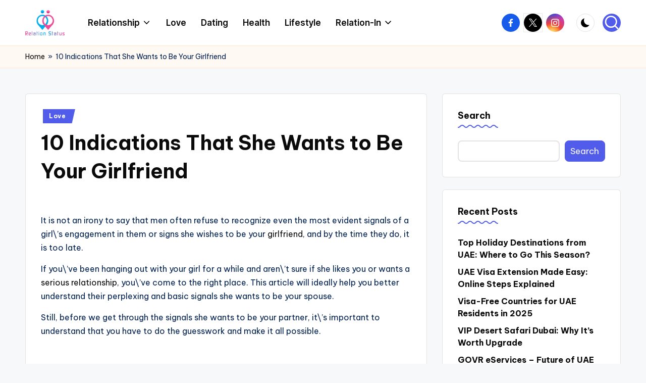

--- FILE ---
content_type: text/html; charset=UTF-8
request_url: https://relationstatus.com/to-be-your-girlfriend/
body_size: 25054
content:

<!DOCTYPE html>
<html lang="en-US" prefix="og: https://ogp.me/ns#" itemscope itemtype="http://schema.org/WebPage" >
<head>
	<meta charset="UTF-8">
	<link rel="profile" href="http://gmpg.org/xfn/11">
		<style>img:is([sizes="auto" i], [sizes^="auto," i]) { contain-intrinsic-size: 3000px 1500px }</style>
	<meta name="viewport" content="width=device-width, initial-scale=1">
<!-- Search Engine Optimization by Rank Math - https://rankmath.com/ -->
<title>10 Signs That She Want Relation With You | Relation Status</title>
<meta name="description" content="Here we had made some Tips for that she wants to be your Girlfriend. With these tips, You can know about yourself and know about her Feeling. With these Tips, you can Justify her Feeling and Approach Her. for more information Read the full Blog From Relation Status."/>
<meta name="robots" content="follow, index, max-snippet:-1, max-video-preview:-1, max-image-preview:large"/>
<link rel="canonical" href="https://relationstatus.com/to-be-your-girlfriend/" />
<meta property="og:locale" content="en_US" />
<meta property="og:type" content="article" />
<meta property="og:title" content="10 Signs That She Want Relation With You | Relation Status" />
<meta property="og:description" content="Here we had made some Tips for that she wants to be your Girlfriend. With these tips, You can know about yourself and know about her Feeling. With these Tips, you can Justify her Feeling and Approach Her. for more information Read the full Blog From Relation Status." />
<meta property="og:url" content="https://relationstatus.com/to-be-your-girlfriend/" />
<meta property="og:site_name" content="Relation Status" />
<meta property="article:publisher" content="https://www.facebook.com/RelationStatus1" />
<meta property="article:section" content="Love" />
<meta property="article:published_time" content="2021-05-29T10:41:10+00:00" />
<meta name="twitter:card" content="summary_large_image" />
<meta name="twitter:title" content="10 Signs That She Want Relation With You | Relation Status" />
<meta name="twitter:description" content="Here we had made some Tips for that she wants to be your Girlfriend. With these tips, You can know about yourself and know about her Feeling. With these Tips, you can Justify her Feeling and Approach Her. for more information Read the full Blog From Relation Status." />
<meta name="twitter:site" content="@relationstatus" />
<meta name="twitter:creator" content="@relationstatus" />
<meta name="twitter:label1" content="Written by" />
<meta name="twitter:data1" content="Relation Status" />
<meta name="twitter:label2" content="Time to read" />
<meta name="twitter:data2" content="5 minutes" />
<script type="application/ld+json" class="rank-math-schema">{"@context":"https://schema.org","@graph":[{"@type":["Person","Organization"],"@id":"https://relationstatus.com/#person","name":"Relation Status","sameAs":["https://www.facebook.com/RelationStatus1","https://twitter.com/relationstatus","https://www.instagram.com/relationstatus.official","https://www.pinterest.com/relationstatus_official/"],"logo":{"@type":"ImageObject","@id":"https://relationstatus.com/#logo","url":"http://relationstatus.com/wp-content/uploads/2023/02/relation-status-logo-2532x1618-1.png","contentUrl":"http://relationstatus.com/wp-content/uploads/2023/02/relation-status-logo-2532x1618-1.png","caption":"Relation Status","inLanguage":"en-US","width":"2532","height":"1618"},"image":{"@type":"ImageObject","@id":"https://relationstatus.com/#logo","url":"http://relationstatus.com/wp-content/uploads/2023/02/relation-status-logo-2532x1618-1.png","contentUrl":"http://relationstatus.com/wp-content/uploads/2023/02/relation-status-logo-2532x1618-1.png","caption":"Relation Status","inLanguage":"en-US","width":"2532","height":"1618"}},{"@type":"WebSite","@id":"https://relationstatus.com/#website","url":"https://relationstatus.com","name":"Relation Status","alternateName":"Relation Status","publisher":{"@id":"https://relationstatus.com/#person"},"inLanguage":"en-US"},{"@type":"BreadcrumbList","@id":"https://relationstatus.com/to-be-your-girlfriend/#breadcrumb","itemListElement":[{"@type":"ListItem","position":"1","item":{"@id":"http://relationstatus.com","name":"Home"}},{"@type":"ListItem","position":"2","item":{"@id":"https://relationstatus.com/to-be-your-girlfriend/","name":"10 Indications That She Wants to Be Your Girlfriend"}}]},{"@type":"WebPage","@id":"https://relationstatus.com/to-be-your-girlfriend/#webpage","url":"https://relationstatus.com/to-be-your-girlfriend/","name":"10 Signs That She Want Relation With You | Relation Status","datePublished":"2021-05-29T10:41:10+00:00","dateModified":"2021-05-29T10:41:10+00:00","isPartOf":{"@id":"https://relationstatus.com/#website"},"inLanguage":"en-US","breadcrumb":{"@id":"https://relationstatus.com/to-be-your-girlfriend/#breadcrumb"}},{"@type":"Person","@id":"https://relationstatus.com/to-be-your-girlfriend/#author","name":"Relation Status","image":{"@type":"ImageObject","@id":"https://secure.gravatar.com/avatar/46f96571f6d31e91d7f43ceb705ea6d3d74e73ed342041ce0309d6e07bfa2f0c?s=96&amp;d=mm&amp;r=g","url":"https://secure.gravatar.com/avatar/46f96571f6d31e91d7f43ceb705ea6d3d74e73ed342041ce0309d6e07bfa2f0c?s=96&amp;d=mm&amp;r=g","caption":"Relation Status","inLanguage":"en-US"},"sameAs":["http://relationstatus.com"]},{"@type":"BlogPosting","headline":"10 Signs That She Want Relation With You | Relation Status","keywords":"She Wants to Be Your Girlfriend","datePublished":"2021-05-29T10:41:10+00:00","dateModified":"2021-05-29T10:41:10+00:00","author":{"@id":"https://relationstatus.com/to-be-your-girlfriend/#author","name":"Relation Status"},"publisher":{"@id":"https://relationstatus.com/#person"},"description":"Here we had made some Tips for that she wants to be your Girlfriend. With these tips, You can know about yourself and know about her Feeling. With these Tips, you can Justify her Feeling and Approach Her. for more information Read the full Blog From Relation Status.","name":"10 Signs That She Want Relation With You | Relation Status","@id":"https://relationstatus.com/to-be-your-girlfriend/#richSnippet","isPartOf":{"@id":"https://relationstatus.com/to-be-your-girlfriend/#webpage"},"inLanguage":"en-US","mainEntityOfPage":{"@id":"https://relationstatus.com/to-be-your-girlfriend/#webpage"}}]}</script>
<!-- /Rank Math WordPress SEO plugin -->

<link rel='dns-prefetch' href='//www.googletagmanager.com' />
<link rel='dns-prefetch' href='//fonts.googleapis.com' />
<link rel='dns-prefetch' href='//fundingchoicesmessages.google.com' />
<link rel="alternate" type="application/rss+xml" title="Relation Status &raquo; Feed" href="https://relationstatus.com/feed/" />
<link rel="alternate" type="application/rss+xml" title="Relation Status &raquo; Comments Feed" href="https://relationstatus.com/comments/feed/" />
<link rel="alternate" type="application/rss+xml" title="Relation Status &raquo; 10 Indications That She Wants to Be Your Girlfriend Comments Feed" href="https://relationstatus.com/to-be-your-girlfriend/feed/" />
<script>
window._wpemojiSettings = {"baseUrl":"https:\/\/s.w.org\/images\/core\/emoji\/15.1.0\/72x72\/","ext":".png","svgUrl":"https:\/\/s.w.org\/images\/core\/emoji\/15.1.0\/svg\/","svgExt":".svg","source":{"concatemoji":"https:\/\/relationstatus.com\/wp-includes\/js\/wp-emoji-release.min.js?ver=6.8.1"}};
/*! This file is auto-generated */
!function(i,n){var o,s,e;function c(e){try{var t={supportTests:e,timestamp:(new Date).valueOf()};sessionStorage.setItem(o,JSON.stringify(t))}catch(e){}}function p(e,t,n){e.clearRect(0,0,e.canvas.width,e.canvas.height),e.fillText(t,0,0);var t=new Uint32Array(e.getImageData(0,0,e.canvas.width,e.canvas.height).data),r=(e.clearRect(0,0,e.canvas.width,e.canvas.height),e.fillText(n,0,0),new Uint32Array(e.getImageData(0,0,e.canvas.width,e.canvas.height).data));return t.every(function(e,t){return e===r[t]})}function u(e,t,n){switch(t){case"flag":return n(e,"\ud83c\udff3\ufe0f\u200d\u26a7\ufe0f","\ud83c\udff3\ufe0f\u200b\u26a7\ufe0f")?!1:!n(e,"\ud83c\uddfa\ud83c\uddf3","\ud83c\uddfa\u200b\ud83c\uddf3")&&!n(e,"\ud83c\udff4\udb40\udc67\udb40\udc62\udb40\udc65\udb40\udc6e\udb40\udc67\udb40\udc7f","\ud83c\udff4\u200b\udb40\udc67\u200b\udb40\udc62\u200b\udb40\udc65\u200b\udb40\udc6e\u200b\udb40\udc67\u200b\udb40\udc7f");case"emoji":return!n(e,"\ud83d\udc26\u200d\ud83d\udd25","\ud83d\udc26\u200b\ud83d\udd25")}return!1}function f(e,t,n){var r="undefined"!=typeof WorkerGlobalScope&&self instanceof WorkerGlobalScope?new OffscreenCanvas(300,150):i.createElement("canvas"),a=r.getContext("2d",{willReadFrequently:!0}),o=(a.textBaseline="top",a.font="600 32px Arial",{});return e.forEach(function(e){o[e]=t(a,e,n)}),o}function t(e){var t=i.createElement("script");t.src=e,t.defer=!0,i.head.appendChild(t)}"undefined"!=typeof Promise&&(o="wpEmojiSettingsSupports",s=["flag","emoji"],n.supports={everything:!0,everythingExceptFlag:!0},e=new Promise(function(e){i.addEventListener("DOMContentLoaded",e,{once:!0})}),new Promise(function(t){var n=function(){try{var e=JSON.parse(sessionStorage.getItem(o));if("object"==typeof e&&"number"==typeof e.timestamp&&(new Date).valueOf()<e.timestamp+604800&&"object"==typeof e.supportTests)return e.supportTests}catch(e){}return null}();if(!n){if("undefined"!=typeof Worker&&"undefined"!=typeof OffscreenCanvas&&"undefined"!=typeof URL&&URL.createObjectURL&&"undefined"!=typeof Blob)try{var e="postMessage("+f.toString()+"("+[JSON.stringify(s),u.toString(),p.toString()].join(",")+"));",r=new Blob([e],{type:"text/javascript"}),a=new Worker(URL.createObjectURL(r),{name:"wpTestEmojiSupports"});return void(a.onmessage=function(e){c(n=e.data),a.terminate(),t(n)})}catch(e){}c(n=f(s,u,p))}t(n)}).then(function(e){for(var t in e)n.supports[t]=e[t],n.supports.everything=n.supports.everything&&n.supports[t],"flag"!==t&&(n.supports.everythingExceptFlag=n.supports.everythingExceptFlag&&n.supports[t]);n.supports.everythingExceptFlag=n.supports.everythingExceptFlag&&!n.supports.flag,n.DOMReady=!1,n.readyCallback=function(){n.DOMReady=!0}}).then(function(){return e}).then(function(){var e;n.supports.everything||(n.readyCallback(),(e=n.source||{}).concatemoji?t(e.concatemoji):e.wpemoji&&e.twemoji&&(t(e.twemoji),t(e.wpemoji)))}))}((window,document),window._wpemojiSettings);
</script>

<style id='wp-emoji-styles-inline-css'>

	img.wp-smiley, img.emoji {
		display: inline !important;
		border: none !important;
		box-shadow: none !important;
		height: 1em !important;
		width: 1em !important;
		margin: 0 0.07em !important;
		vertical-align: -0.1em !important;
		background: none !important;
		padding: 0 !important;
	}
</style>
<link rel='stylesheet' id='wp-block-library-css' href='https://relationstatus.com/wp-includes/css/dist/block-library/style.min.css?ver=6.8.1' media='all' />
<style id='wp-block-library-theme-inline-css'>
.wp-block-audio :where(figcaption){color:#555;font-size:13px;text-align:center}.is-dark-theme .wp-block-audio :where(figcaption){color:#ffffffa6}.wp-block-audio{margin:0 0 1em}.wp-block-code{border:1px solid #ccc;border-radius:4px;font-family:Menlo,Consolas,monaco,monospace;padding:.8em 1em}.wp-block-embed :where(figcaption){color:#555;font-size:13px;text-align:center}.is-dark-theme .wp-block-embed :where(figcaption){color:#ffffffa6}.wp-block-embed{margin:0 0 1em}.blocks-gallery-caption{color:#555;font-size:13px;text-align:center}.is-dark-theme .blocks-gallery-caption{color:#ffffffa6}:root :where(.wp-block-image figcaption){color:#555;font-size:13px;text-align:center}.is-dark-theme :root :where(.wp-block-image figcaption){color:#ffffffa6}.wp-block-image{margin:0 0 1em}.wp-block-pullquote{border-bottom:4px solid;border-top:4px solid;color:currentColor;margin-bottom:1.75em}.wp-block-pullquote cite,.wp-block-pullquote footer,.wp-block-pullquote__citation{color:currentColor;font-size:.8125em;font-style:normal;text-transform:uppercase}.wp-block-quote{border-left:.25em solid;margin:0 0 1.75em;padding-left:1em}.wp-block-quote cite,.wp-block-quote footer{color:currentColor;font-size:.8125em;font-style:normal;position:relative}.wp-block-quote:where(.has-text-align-right){border-left:none;border-right:.25em solid;padding-left:0;padding-right:1em}.wp-block-quote:where(.has-text-align-center){border:none;padding-left:0}.wp-block-quote.is-large,.wp-block-quote.is-style-large,.wp-block-quote:where(.is-style-plain){border:none}.wp-block-search .wp-block-search__label{font-weight:700}.wp-block-search__button{border:1px solid #ccc;padding:.375em .625em}:where(.wp-block-group.has-background){padding:1.25em 2.375em}.wp-block-separator.has-css-opacity{opacity:.4}.wp-block-separator{border:none;border-bottom:2px solid;margin-left:auto;margin-right:auto}.wp-block-separator.has-alpha-channel-opacity{opacity:1}.wp-block-separator:not(.is-style-wide):not(.is-style-dots){width:100px}.wp-block-separator.has-background:not(.is-style-dots){border-bottom:none;height:1px}.wp-block-separator.has-background:not(.is-style-wide):not(.is-style-dots){height:2px}.wp-block-table{margin:0 0 1em}.wp-block-table td,.wp-block-table th{word-break:normal}.wp-block-table :where(figcaption){color:#555;font-size:13px;text-align:center}.is-dark-theme .wp-block-table :where(figcaption){color:#ffffffa6}.wp-block-video :where(figcaption){color:#555;font-size:13px;text-align:center}.is-dark-theme .wp-block-video :where(figcaption){color:#ffffffa6}.wp-block-video{margin:0 0 1em}:root :where(.wp-block-template-part.has-background){margin-bottom:0;margin-top:0;padding:1.25em 2.375em}
</style>
<style id='classic-theme-styles-inline-css'>
/*! This file is auto-generated */
.wp-block-button__link{color:#fff;background-color:#32373c;border-radius:9999px;box-shadow:none;text-decoration:none;padding:calc(.667em + 2px) calc(1.333em + 2px);font-size:1.125em}.wp-block-file__button{background:#32373c;color:#fff;text-decoration:none}
</style>
<style id='global-styles-inline-css'>
:root{--wp--preset--aspect-ratio--square: 1;--wp--preset--aspect-ratio--4-3: 4/3;--wp--preset--aspect-ratio--3-4: 3/4;--wp--preset--aspect-ratio--3-2: 3/2;--wp--preset--aspect-ratio--2-3: 2/3;--wp--preset--aspect-ratio--16-9: 16/9;--wp--preset--aspect-ratio--9-16: 9/16;--wp--preset--color--black: #000000;--wp--preset--color--cyan-bluish-gray: #abb8c3;--wp--preset--color--white: #ffffff;--wp--preset--color--pale-pink: #f78da7;--wp--preset--color--vivid-red: #cf2e2e;--wp--preset--color--luminous-vivid-orange: #ff6900;--wp--preset--color--luminous-vivid-amber: #fcb900;--wp--preset--color--light-green-cyan: #7bdcb5;--wp--preset--color--vivid-green-cyan: #00d084;--wp--preset--color--pale-cyan-blue: #8ed1fc;--wp--preset--color--vivid-cyan-blue: #0693e3;--wp--preset--color--vivid-purple: #9b51e0;--wp--preset--gradient--vivid-cyan-blue-to-vivid-purple: linear-gradient(135deg,rgba(6,147,227,1) 0%,rgb(155,81,224) 100%);--wp--preset--gradient--light-green-cyan-to-vivid-green-cyan: linear-gradient(135deg,rgb(122,220,180) 0%,rgb(0,208,130) 100%);--wp--preset--gradient--luminous-vivid-amber-to-luminous-vivid-orange: linear-gradient(135deg,rgba(252,185,0,1) 0%,rgba(255,105,0,1) 100%);--wp--preset--gradient--luminous-vivid-orange-to-vivid-red: linear-gradient(135deg,rgba(255,105,0,1) 0%,rgb(207,46,46) 100%);--wp--preset--gradient--very-light-gray-to-cyan-bluish-gray: linear-gradient(135deg,rgb(238,238,238) 0%,rgb(169,184,195) 100%);--wp--preset--gradient--cool-to-warm-spectrum: linear-gradient(135deg,rgb(74,234,220) 0%,rgb(151,120,209) 20%,rgb(207,42,186) 40%,rgb(238,44,130) 60%,rgb(251,105,98) 80%,rgb(254,248,76) 100%);--wp--preset--gradient--blush-light-purple: linear-gradient(135deg,rgb(255,206,236) 0%,rgb(152,150,240) 100%);--wp--preset--gradient--blush-bordeaux: linear-gradient(135deg,rgb(254,205,165) 0%,rgb(254,45,45) 50%,rgb(107,0,62) 100%);--wp--preset--gradient--luminous-dusk: linear-gradient(135deg,rgb(255,203,112) 0%,rgb(199,81,192) 50%,rgb(65,88,208) 100%);--wp--preset--gradient--pale-ocean: linear-gradient(135deg,rgb(255,245,203) 0%,rgb(182,227,212) 50%,rgb(51,167,181) 100%);--wp--preset--gradient--electric-grass: linear-gradient(135deg,rgb(202,248,128) 0%,rgb(113,206,126) 100%);--wp--preset--gradient--midnight: linear-gradient(135deg,rgb(2,3,129) 0%,rgb(40,116,252) 100%);--wp--preset--font-size--small: 13px;--wp--preset--font-size--medium: 20px;--wp--preset--font-size--large: 36px;--wp--preset--font-size--x-large: 42px;--wp--preset--spacing--20: 0.44rem;--wp--preset--spacing--30: 0.67rem;--wp--preset--spacing--40: 1rem;--wp--preset--spacing--50: 1.5rem;--wp--preset--spacing--60: 2.25rem;--wp--preset--spacing--70: 3.38rem;--wp--preset--spacing--80: 5.06rem;--wp--preset--shadow--natural: 6px 6px 9px rgba(0, 0, 0, 0.2);--wp--preset--shadow--deep: 12px 12px 50px rgba(0, 0, 0, 0.4);--wp--preset--shadow--sharp: 6px 6px 0px rgba(0, 0, 0, 0.2);--wp--preset--shadow--outlined: 6px 6px 0px -3px rgba(255, 255, 255, 1), 6px 6px rgba(0, 0, 0, 1);--wp--preset--shadow--crisp: 6px 6px 0px rgba(0, 0, 0, 1);}:where(.is-layout-flex){gap: 0.5em;}:where(.is-layout-grid){gap: 0.5em;}body .is-layout-flex{display: flex;}.is-layout-flex{flex-wrap: wrap;align-items: center;}.is-layout-flex > :is(*, div){margin: 0;}body .is-layout-grid{display: grid;}.is-layout-grid > :is(*, div){margin: 0;}:where(.wp-block-columns.is-layout-flex){gap: 2em;}:where(.wp-block-columns.is-layout-grid){gap: 2em;}:where(.wp-block-post-template.is-layout-flex){gap: 1.25em;}:where(.wp-block-post-template.is-layout-grid){gap: 1.25em;}.has-black-color{color: var(--wp--preset--color--black) !important;}.has-cyan-bluish-gray-color{color: var(--wp--preset--color--cyan-bluish-gray) !important;}.has-white-color{color: var(--wp--preset--color--white) !important;}.has-pale-pink-color{color: var(--wp--preset--color--pale-pink) !important;}.has-vivid-red-color{color: var(--wp--preset--color--vivid-red) !important;}.has-luminous-vivid-orange-color{color: var(--wp--preset--color--luminous-vivid-orange) !important;}.has-luminous-vivid-amber-color{color: var(--wp--preset--color--luminous-vivid-amber) !important;}.has-light-green-cyan-color{color: var(--wp--preset--color--light-green-cyan) !important;}.has-vivid-green-cyan-color{color: var(--wp--preset--color--vivid-green-cyan) !important;}.has-pale-cyan-blue-color{color: var(--wp--preset--color--pale-cyan-blue) !important;}.has-vivid-cyan-blue-color{color: var(--wp--preset--color--vivid-cyan-blue) !important;}.has-vivid-purple-color{color: var(--wp--preset--color--vivid-purple) !important;}.has-black-background-color{background-color: var(--wp--preset--color--black) !important;}.has-cyan-bluish-gray-background-color{background-color: var(--wp--preset--color--cyan-bluish-gray) !important;}.has-white-background-color{background-color: var(--wp--preset--color--white) !important;}.has-pale-pink-background-color{background-color: var(--wp--preset--color--pale-pink) !important;}.has-vivid-red-background-color{background-color: var(--wp--preset--color--vivid-red) !important;}.has-luminous-vivid-orange-background-color{background-color: var(--wp--preset--color--luminous-vivid-orange) !important;}.has-luminous-vivid-amber-background-color{background-color: var(--wp--preset--color--luminous-vivid-amber) !important;}.has-light-green-cyan-background-color{background-color: var(--wp--preset--color--light-green-cyan) !important;}.has-vivid-green-cyan-background-color{background-color: var(--wp--preset--color--vivid-green-cyan) !important;}.has-pale-cyan-blue-background-color{background-color: var(--wp--preset--color--pale-cyan-blue) !important;}.has-vivid-cyan-blue-background-color{background-color: var(--wp--preset--color--vivid-cyan-blue) !important;}.has-vivid-purple-background-color{background-color: var(--wp--preset--color--vivid-purple) !important;}.has-black-border-color{border-color: var(--wp--preset--color--black) !important;}.has-cyan-bluish-gray-border-color{border-color: var(--wp--preset--color--cyan-bluish-gray) !important;}.has-white-border-color{border-color: var(--wp--preset--color--white) !important;}.has-pale-pink-border-color{border-color: var(--wp--preset--color--pale-pink) !important;}.has-vivid-red-border-color{border-color: var(--wp--preset--color--vivid-red) !important;}.has-luminous-vivid-orange-border-color{border-color: var(--wp--preset--color--luminous-vivid-orange) !important;}.has-luminous-vivid-amber-border-color{border-color: var(--wp--preset--color--luminous-vivid-amber) !important;}.has-light-green-cyan-border-color{border-color: var(--wp--preset--color--light-green-cyan) !important;}.has-vivid-green-cyan-border-color{border-color: var(--wp--preset--color--vivid-green-cyan) !important;}.has-pale-cyan-blue-border-color{border-color: var(--wp--preset--color--pale-cyan-blue) !important;}.has-vivid-cyan-blue-border-color{border-color: var(--wp--preset--color--vivid-cyan-blue) !important;}.has-vivid-purple-border-color{border-color: var(--wp--preset--color--vivid-purple) !important;}.has-vivid-cyan-blue-to-vivid-purple-gradient-background{background: var(--wp--preset--gradient--vivid-cyan-blue-to-vivid-purple) !important;}.has-light-green-cyan-to-vivid-green-cyan-gradient-background{background: var(--wp--preset--gradient--light-green-cyan-to-vivid-green-cyan) !important;}.has-luminous-vivid-amber-to-luminous-vivid-orange-gradient-background{background: var(--wp--preset--gradient--luminous-vivid-amber-to-luminous-vivid-orange) !important;}.has-luminous-vivid-orange-to-vivid-red-gradient-background{background: var(--wp--preset--gradient--luminous-vivid-orange-to-vivid-red) !important;}.has-very-light-gray-to-cyan-bluish-gray-gradient-background{background: var(--wp--preset--gradient--very-light-gray-to-cyan-bluish-gray) !important;}.has-cool-to-warm-spectrum-gradient-background{background: var(--wp--preset--gradient--cool-to-warm-spectrum) !important;}.has-blush-light-purple-gradient-background{background: var(--wp--preset--gradient--blush-light-purple) !important;}.has-blush-bordeaux-gradient-background{background: var(--wp--preset--gradient--blush-bordeaux) !important;}.has-luminous-dusk-gradient-background{background: var(--wp--preset--gradient--luminous-dusk) !important;}.has-pale-ocean-gradient-background{background: var(--wp--preset--gradient--pale-ocean) !important;}.has-electric-grass-gradient-background{background: var(--wp--preset--gradient--electric-grass) !important;}.has-midnight-gradient-background{background: var(--wp--preset--gradient--midnight) !important;}.has-small-font-size{font-size: var(--wp--preset--font-size--small) !important;}.has-medium-font-size{font-size: var(--wp--preset--font-size--medium) !important;}.has-large-font-size{font-size: var(--wp--preset--font-size--large) !important;}.has-x-large-font-size{font-size: var(--wp--preset--font-size--x-large) !important;}
:where(.wp-block-post-template.is-layout-flex){gap: 1.25em;}:where(.wp-block-post-template.is-layout-grid){gap: 1.25em;}
:where(.wp-block-columns.is-layout-flex){gap: 2em;}:where(.wp-block-columns.is-layout-grid){gap: 2em;}
:root :where(.wp-block-pullquote){font-size: 1.5em;line-height: 1.6;}
</style>
<link rel='stylesheet' id='ez-toc-css' href='https://relationstatus.com/wp-content/plugins/easy-table-of-contents/assets/css/screen.min.css?ver=2.0.74' media='all' />
<style id='ez-toc-inline-css'>
div#ez-toc-container .ez-toc-title {font-size: 120%;}div#ez-toc-container .ez-toc-title {font-weight: 500;}div#ez-toc-container ul li , div#ez-toc-container ul li a {font-size: 95%;}div#ez-toc-container ul li , div#ez-toc-container ul li a {font-weight: 500;}div#ez-toc-container nav ul ul li {font-size: 90%;}
.ez-toc-container-direction {direction: ltr;}.ez-toc-counter ul{counter-reset: item ;}.ez-toc-counter nav ul li a::before {content: counters(item, '.', decimal) '. ';display: inline-block;counter-increment: item;flex-grow: 0;flex-shrink: 0;margin-right: .2em; float: left; }.ez-toc-widget-direction {direction: ltr;}.ez-toc-widget-container ul{counter-reset: item ;}.ez-toc-widget-container nav ul li a::before {content: counters(item, '.', decimal) '. ';display: inline-block;counter-increment: item;flex-grow: 0;flex-shrink: 0;margin-right: .2em; float: left; }
</style>
<link rel='stylesheet' id='parent-style-css' href='https://relationstatus.com/wp-content/themes/bloghash/style.css?ver=6.8.1' media='all' />
<link rel='stylesheet' id='child-style-css' href='https://relationstatus.com/wp-content/themes/bloglamp/style.css?ver=6.8.1' media='all' />
<link rel='stylesheet' id='bloghash-elementor-css' href='https://relationstatus.com/wp-content/themes/bloghash/assets/css/compatibility/elementor.min.css?ver=1.0.20' media='all' />
<link rel='stylesheet' id='swiper-css' href='https://relationstatus.com/wp-content/plugins/elementor/assets/lib/swiper/v8/css/swiper.min.css?ver=8.4.5' media='all' />
<link rel='stylesheet' id='FontAwesome-css' href='https://relationstatus.com/wp-content/themes/bloghash/assets/css/all.min.css?ver=5.15.4' media='all' />
<link rel='stylesheet' id='bloghash-styles-css' href='https://relationstatus.com/wp-content/themes/bloghash/assets/css/style.min.css?ver=1.0.20' media='all' />
<!--[if IE]>
<link rel='stylesheet' id='bloghash-ie-css' href='https://relationstatus.com/wp-content/themes/bloghash/assets/css/compatibility/ie.min.css?ver=1.0.20' media='all' />
<![endif]-->
<link rel='stylesheet' id='bloghash-google-fonts-css' href='//fonts.googleapis.com/css?family=Inter+Tight%3A600%7CBe+Vietnam+Pro%3A400%2C700%2C500%7CPlayfair+Display%3A400%2C400i&#038;display=swap&#038;subsets=latin&#038;ver=1.0.20' media='' />
<link rel='stylesheet' id='bloghash-dynamic-styles-css' href='https://relationstatus.com/wp-content/uploads/bloghash/dynamic-styles.css?ver=1766944703' media='all' />
<style id='akismet-widget-style-inline-css'>

			.a-stats {
				--akismet-color-mid-green: #357b49;
				--akismet-color-white: #fff;
				--akismet-color-light-grey: #f6f7f7;

				max-width: 350px;
				width: auto;
			}

			.a-stats * {
				all: unset;
				box-sizing: border-box;
			}

			.a-stats strong {
				font-weight: 600;
			}

			.a-stats a.a-stats__link,
			.a-stats a.a-stats__link:visited,
			.a-stats a.a-stats__link:active {
				background: var(--akismet-color-mid-green);
				border: none;
				box-shadow: none;
				border-radius: 8px;
				color: var(--akismet-color-white);
				cursor: pointer;
				display: block;
				font-family: -apple-system, BlinkMacSystemFont, 'Segoe UI', 'Roboto', 'Oxygen-Sans', 'Ubuntu', 'Cantarell', 'Helvetica Neue', sans-serif;
				font-weight: 500;
				padding: 12px;
				text-align: center;
				text-decoration: none;
				transition: all 0.2s ease;
			}

			/* Extra specificity to deal with TwentyTwentyOne focus style */
			.widget .a-stats a.a-stats__link:focus {
				background: var(--akismet-color-mid-green);
				color: var(--akismet-color-white);
				text-decoration: none;
			}

			.a-stats a.a-stats__link:hover {
				filter: brightness(110%);
				box-shadow: 0 4px 12px rgba(0, 0, 0, 0.06), 0 0 2px rgba(0, 0, 0, 0.16);
			}

			.a-stats .count {
				color: var(--akismet-color-white);
				display: block;
				font-size: 1.5em;
				line-height: 1.4;
				padding: 0 13px;
				white-space: nowrap;
			}
		
</style>
<script src="https://relationstatus.com/wp-includes/js/jquery/jquery.min.js?ver=3.7.1" id="jquery-core-js"></script>
<script src="https://relationstatus.com/wp-includes/js/jquery/jquery-migrate.min.js?ver=3.4.1" id="jquery-migrate-js"></script>
<!--[if IE]>
<script src="https://relationstatus.com/wp-content/themes/bloghash/assets/js/vendors/flexibility.min.js?ver=1.0.20" id="bloghash-flexibility-js"></script>
<script id="bloghash-flexibility-js-after">
flexibility(document.documentElement);
</script>
<![endif]-->

<!-- Google tag (gtag.js) snippet added by Site Kit -->

<!-- Google Analytics snippet added by Site Kit -->
<script src="https://www.googletagmanager.com/gtag/js?id=G-K4QY7GPVH9" id="google_gtagjs-js" async></script>
<script id="google_gtagjs-js-after">
window.dataLayer = window.dataLayer || [];function gtag(){dataLayer.push(arguments);}
gtag("set","linker",{"domains":["relationstatus.com"]});
gtag("js", new Date());
gtag("set", "developer_id.dZTNiMT", true);
gtag("config", "G-K4QY7GPVH9", {"googlesitekit_post_type":"post","googlesitekit_post_date":"20210529","googlesitekit_post_categories":"Love"});
 window._googlesitekit = window._googlesitekit || {}; window._googlesitekit.throttledEvents = []; window._googlesitekit.gtagEvent = (name, data) => { var key = JSON.stringify( { name, data } ); if ( !! window._googlesitekit.throttledEvents[ key ] ) { return; } window._googlesitekit.throttledEvents[ key ] = true; setTimeout( () => { delete window._googlesitekit.throttledEvents[ key ]; }, 5 ); gtag( "event", name, { ...data, event_source: "site-kit" } ); };
</script>

<!-- End Google tag (gtag.js) snippet added by Site Kit -->
<link rel="https://api.w.org/" href="https://relationstatus.com/wp-json/" /><link rel="alternate" title="JSON" type="application/json" href="https://relationstatus.com/wp-json/wp/v2/posts/2279" /><link rel="EditURI" type="application/rsd+xml" title="RSD" href="https://relationstatus.com/xmlrpc.php?rsd" />
<meta name="generator" content="WordPress 6.8.1" />
<link rel='shortlink' href='https://relationstatus.com/?p=2279' />
<link rel="alternate" title="oEmbed (JSON)" type="application/json+oembed" href="https://relationstatus.com/wp-json/oembed/1.0/embed?url=https%3A%2F%2Frelationstatus.com%2Fto-be-your-girlfriend%2F" />
<link rel="alternate" title="oEmbed (XML)" type="text/xml+oembed" href="https://relationstatus.com/wp-json/oembed/1.0/embed?url=https%3A%2F%2Frelationstatus.com%2Fto-be-your-girlfriend%2F&#038;format=xml" />
<meta name="generator" content="Site Kit by Google 1.155.0" /><!-- MagenetMonetization V: 1.0.29.3--><!-- MagenetMonetization 1 --><!-- MagenetMonetization 1.1 --><meta name="7searchppc" content="9c6a07671a32025a007e9884c8c82e18"/>
<link rel="pingback" href="https://relationstatus.com/xmlrpc.php">
<meta name="theme-color" content="#525CEB">
<!-- Google AdSense meta tags added by Site Kit -->
<meta name="google-adsense-platform-account" content="ca-host-pub-2644536267352236">
<meta name="google-adsense-platform-domain" content="sitekit.withgoogle.com">
<!-- End Google AdSense meta tags added by Site Kit -->
<meta name="generator" content="Elementor 3.28.3; features: additional_custom_breakpoints, e_local_google_fonts; settings: css_print_method-external, google_font-enabled, font_display-swap">
			<style>
				.e-con.e-parent:nth-of-type(n+4):not(.e-lazyloaded):not(.e-no-lazyload),
				.e-con.e-parent:nth-of-type(n+4):not(.e-lazyloaded):not(.e-no-lazyload) * {
					background-image: none !important;
				}
				@media screen and (max-height: 1024px) {
					.e-con.e-parent:nth-of-type(n+3):not(.e-lazyloaded):not(.e-no-lazyload),
					.e-con.e-parent:nth-of-type(n+3):not(.e-lazyloaded):not(.e-no-lazyload) * {
						background-image: none !important;
					}
				}
				@media screen and (max-height: 640px) {
					.e-con.e-parent:nth-of-type(n+2):not(.e-lazyloaded):not(.e-no-lazyload),
					.e-con.e-parent:nth-of-type(n+2):not(.e-lazyloaded):not(.e-no-lazyload) * {
						background-image: none !important;
					}
				}
			</style>
			<style type="text/css">.broken_link, a.broken_link {
	text-decoration: line-through;
}</style>
<!-- Google Tag Manager snippet added by Site Kit -->
<script>
			( function( w, d, s, l, i ) {
				w[l] = w[l] || [];
				w[l].push( {'gtm.start': new Date().getTime(), event: 'gtm.js'} );
				var f = d.getElementsByTagName( s )[0],
					j = d.createElement( s ), dl = l != 'dataLayer' ? '&l=' + l : '';
				j.async = true;
				j.src = 'https://www.googletagmanager.com/gtm.js?id=' + i + dl;
				f.parentNode.insertBefore( j, f );
			} )( window, document, 'script', 'dataLayer', 'GTM-PW9SXGL' );
			
</script>

<!-- End Google Tag Manager snippet added by Site Kit -->
<link rel="icon" href="https://relationstatus.com/wp-content/uploads/2023/02/cropped-Relation-Status-Logo-1000x1000-1-32x32.png" sizes="32x32" />
<link rel="icon" href="https://relationstatus.com/wp-content/uploads/2023/02/cropped-Relation-Status-Logo-1000x1000-1-192x192.png" sizes="192x192" />
<link rel="apple-touch-icon" href="https://relationstatus.com/wp-content/uploads/2023/02/cropped-Relation-Status-Logo-1000x1000-1-180x180.png" />
<meta name="msapplication-TileImage" content="https://relationstatus.com/wp-content/uploads/2023/02/cropped-Relation-Status-Logo-1000x1000-1-270x270.png" />
</head>

<body class="wp-singular post-template-default single single-post postid-2279 single-format-standard wp-custom-logo wp-embed-responsive wp-theme-bloghash wp-child-theme-bloglamp bloglamp bloghash-topbar__separators-regular bloghash-layout__fw-contained bloghash-layout__boxed-separated bloghash-header-layout-2 bloghash-menu-animation-squareboxtwo bloghash-header__separators-none bloghash-single-title-in-content bloghash-page-title-align-left bloghash-has-sidebar bloghash-sticky-sidebar bloghash-sidebar-style-2 bloghash-sidebar-position__right-sidebar entry-media-hover-style-1 bloghash-copyright-layout-1 is-section-heading-init-s3 is-footer-heading-init-s3 bloghash-input-supported validate-comment-form bloghash-menu-accessibility elementor-default elementor-kit-2112">

		<!-- Google Tag Manager (noscript) snippet added by Site Kit -->
		<noscript>
			<iframe src="https://www.googletagmanager.com/ns.html?id=GTM-PW9SXGL" height="0" width="0" style="display:none;visibility:hidden"></iframe>
		</noscript>
		<!-- End Google Tag Manager (noscript) snippet added by Site Kit -->
		
<div id="page" class="hfeed site">
	<a class="skip-link screen-reader-text" href="#main">Skip to content</a>

	
	
	<header id="masthead" class="site-header" role="banner" itemtype="https://schema.org/WPHeader" itemscope="itemscope">
		<div id="bloghash-header" >
		<div id="bloghash-header-inner">
		
<div class="bloghash-container bloghash-header-container">

	
<div class="bloghash-logo bloghash-header-element" itemtype="https://schema.org/Organization" itemscope="itemscope">
	<div class="logo-inner"><a href="https://relationstatus.com/" rel="home" class="" itemprop="url">
					<img src="https://relationstatus.com/wp-content/uploads/2023/02/relation-status-logo-2532x1618-1.png" alt="Relation Status Logo" width="2532" height="1618" class="" itemprop="logo"/>
				</a><span class="site-title screen-reader-text" itemprop="name">
					<a href="https://relationstatus.com/" rel="home" itemprop="url">
						Relation Status
					</a>
				</span><p class="site-description screen-reader-text" itemprop="description">
						Relationship | Love | Dating Blogs and Articles
					</p></div></div><!-- END .bloghash-logo -->

	<span class="bloghash-header-element bloghash-mobile-nav">
				<button class="bloghash-hamburger hamburger--spin bloghash-hamburger-bloghash-primary-nav" aria-label="Menu" aria-controls="bloghash-primary-nav" type="button">

			
			<span class="hamburger-box">
				<span class="hamburger-inner"></span>
			</span>

		</button>
				
<nav class="site-navigation main-navigation bloghash-primary-nav bloghash-nav bloghash-header-element" role="navigation" itemtype="https://schema.org/SiteNavigationElement" itemscope="itemscope" aria-label="Site Navigation">

<ul id="bloghash-primary-nav" class="menu"><li id="menu-item-3494" class="menu-item menu-item-type-taxonomy menu-item-object-category menu-item-has-children menu-item-3494"><a href="https://relationstatus.com/relationship/"><span>Relationship</span><svg class="bloghash-icon" xmlns="http://www.w3.org/2000/svg" width="32" height="32" viewBox="0 0 32 32"><path d="M24.958 10.483a1.29 1.29 0 00-1.868 0l-7.074 7.074-7.074-7.074c-.534-.534-1.335-.534-1.868 0s-.534 1.335 0 1.868l8.008 8.008c.267.267.667.4.934.4s.667-.133.934-.4l8.008-8.008a1.29 1.29 0 000-1.868z" /></svg></a><button type="button" class="bloghash-mobile-toggen"><svg class="bloghash-icon" xmlns="http://www.w3.org/2000/svg" width="32" height="32" viewBox="0 0 32 32"><path d="M24.958 10.483a1.29 1.29 0 00-1.868 0l-7.074 7.074-7.074-7.074c-.534-.534-1.335-.534-1.868 0s-.534 1.335 0 1.868l8.008 8.008c.267.267.667.4.934.4s.667-.133.934-.4l8.008-8.008a1.29 1.29 0 000-1.868z" /></svg></button>
<ul class="sub-menu">
	<li id="menu-item-3493" class="menu-item menu-item-type-taxonomy menu-item-object-category menu-item-3493"><a href="https://relationstatus.com/marriage/"><span>Marriage</span></a></li>
</ul>
</li>
<li id="menu-item-3495" class="menu-item menu-item-type-taxonomy menu-item-object-category current-post-ancestor current-menu-parent current-post-parent menu-item-3495"><a href="https://relationstatus.com/love/"><span>Love</span></a></li>
<li id="menu-item-3496" class="menu-item menu-item-type-taxonomy menu-item-object-category menu-item-3496"><a href="https://relationstatus.com/dating/"><span>Dating</span></a></li>
<li id="menu-item-3497" class="menu-item menu-item-type-taxonomy menu-item-object-category menu-item-3497"><a href="https://relationstatus.com/health/"><span>Health</span></a></li>
<li id="menu-item-3498" class="menu-item menu-item-type-taxonomy menu-item-object-category menu-item-3498"><a href="https://relationstatus.com/lifestyle/"><span>Lifestyle</span></a></li>
<li id="menu-item-3499" class="menu-item menu-item-type-taxonomy menu-item-object-category menu-item-has-children menu-item-3499"><a href="https://relationstatus.com/relation-in/"><span>Relation-In</span><svg class="bloghash-icon" xmlns="http://www.w3.org/2000/svg" width="32" height="32" viewBox="0 0 32 32"><path d="M24.958 10.483a1.29 1.29 0 00-1.868 0l-7.074 7.074-7.074-7.074c-.534-.534-1.335-.534-1.868 0s-.534 1.335 0 1.868l8.008 8.008c.267.267.667.4.934.4s.667-.133.934-.4l8.008-8.008a1.29 1.29 0 000-1.868z" /></svg></a><button type="button" class="bloghash-mobile-toggen"><svg class="bloghash-icon" xmlns="http://www.w3.org/2000/svg" width="32" height="32" viewBox="0 0 32 32"><path d="M24.958 10.483a1.29 1.29 0 00-1.868 0l-7.074 7.074-7.074-7.074c-.534-.534-1.335-.534-1.868 0s-.534 1.335 0 1.868l8.008 8.008c.267.267.667.4.934.4s.667-.133.934-.4l8.008-8.008a1.29 1.29 0 000-1.868z" /></svg></button>
<ul class="sub-menu">
	<li id="menu-item-3500" class="menu-item menu-item-type-taxonomy menu-item-object-category menu-item-3500"><a href="https://relationstatus.com/relation-in-bollywood/"><span>Relation in Bollywood</span></a></li>
	<li id="menu-item-3501" class="menu-item menu-item-type-taxonomy menu-item-object-category menu-item-3501"><a href="https://relationstatus.com/relation-in-college/"><span>Relation in College</span></a></li>
	<li id="menu-item-3502" class="menu-item menu-item-type-taxonomy menu-item-object-category menu-item-3502"><a href="https://relationstatus.com/relation-in-hollywood/"><span>Relation in Hollywood</span></a></li>
	<li id="menu-item-3503" class="menu-item menu-item-type-taxonomy menu-item-object-category menu-item-3503"><a href="https://relationstatus.com/relation-in-school/"><span>Relation in School</span></a></li>
</ul>
</li>
</ul></nav><!-- END .bloghash-nav -->
	</span>

	
<nav class="site-navigation main-navigation bloghash-primary-nav bloghash-nav bloghash-header-element" role="navigation" itemtype="https://schema.org/SiteNavigationElement" itemscope="itemscope" aria-label="Site Navigation">

<ul id="bloghash-primary-nav" class="menu"><li class="menu-item menu-item-type-taxonomy menu-item-object-category menu-item-has-children menu-item-3494"><a href="https://relationstatus.com/relationship/"><span>Relationship</span><svg class="bloghash-icon" xmlns="http://www.w3.org/2000/svg" width="32" height="32" viewBox="0 0 32 32"><path d="M24.958 10.483a1.29 1.29 0 00-1.868 0l-7.074 7.074-7.074-7.074c-.534-.534-1.335-.534-1.868 0s-.534 1.335 0 1.868l8.008 8.008c.267.267.667.4.934.4s.667-.133.934-.4l8.008-8.008a1.29 1.29 0 000-1.868z" /></svg></a><button type="button" class="bloghash-mobile-toggen"><svg class="bloghash-icon" xmlns="http://www.w3.org/2000/svg" width="32" height="32" viewBox="0 0 32 32"><path d="M24.958 10.483a1.29 1.29 0 00-1.868 0l-7.074 7.074-7.074-7.074c-.534-.534-1.335-.534-1.868 0s-.534 1.335 0 1.868l8.008 8.008c.267.267.667.4.934.4s.667-.133.934-.4l8.008-8.008a1.29 1.29 0 000-1.868z" /></svg></button>
<ul class="sub-menu">
	<li class="menu-item menu-item-type-taxonomy menu-item-object-category menu-item-3493"><a href="https://relationstatus.com/marriage/"><span>Marriage</span></a></li>
</ul>
</li>
<li class="menu-item menu-item-type-taxonomy menu-item-object-category current-post-ancestor current-menu-parent current-post-parent menu-item-3495"><a href="https://relationstatus.com/love/"><span>Love</span></a></li>
<li class="menu-item menu-item-type-taxonomy menu-item-object-category menu-item-3496"><a href="https://relationstatus.com/dating/"><span>Dating</span></a></li>
<li class="menu-item menu-item-type-taxonomy menu-item-object-category menu-item-3497"><a href="https://relationstatus.com/health/"><span>Health</span></a></li>
<li class="menu-item menu-item-type-taxonomy menu-item-object-category menu-item-3498"><a href="https://relationstatus.com/lifestyle/"><span>Lifestyle</span></a></li>
<li class="menu-item menu-item-type-taxonomy menu-item-object-category menu-item-has-children menu-item-3499"><a href="https://relationstatus.com/relation-in/"><span>Relation-In</span><svg class="bloghash-icon" xmlns="http://www.w3.org/2000/svg" width="32" height="32" viewBox="0 0 32 32"><path d="M24.958 10.483a1.29 1.29 0 00-1.868 0l-7.074 7.074-7.074-7.074c-.534-.534-1.335-.534-1.868 0s-.534 1.335 0 1.868l8.008 8.008c.267.267.667.4.934.4s.667-.133.934-.4l8.008-8.008a1.29 1.29 0 000-1.868z" /></svg></a><button type="button" class="bloghash-mobile-toggen"><svg class="bloghash-icon" xmlns="http://www.w3.org/2000/svg" width="32" height="32" viewBox="0 0 32 32"><path d="M24.958 10.483a1.29 1.29 0 00-1.868 0l-7.074 7.074-7.074-7.074c-.534-.534-1.335-.534-1.868 0s-.534 1.335 0 1.868l8.008 8.008c.267.267.667.4.934.4s.667-.133.934-.4l8.008-8.008a1.29 1.29 0 000-1.868z" /></svg></button>
<ul class="sub-menu">
	<li class="menu-item menu-item-type-taxonomy menu-item-object-category menu-item-3500"><a href="https://relationstatus.com/relation-in-bollywood/"><span>Relation in Bollywood</span></a></li>
	<li class="menu-item menu-item-type-taxonomy menu-item-object-category menu-item-3501"><a href="https://relationstatus.com/relation-in-college/"><span>Relation in College</span></a></li>
	<li class="menu-item menu-item-type-taxonomy menu-item-object-category menu-item-3502"><a href="https://relationstatus.com/relation-in-hollywood/"><span>Relation in Hollywood</span></a></li>
	<li class="menu-item menu-item-type-taxonomy menu-item-object-category menu-item-3503"><a href="https://relationstatus.com/relation-in-school/"><span>Relation in School</span></a></li>
</ul>
</li>
</ul></nav><!-- END .bloghash-nav -->
<div class="bloghash-header-widgets bloghash-header-element bloghash-widget-location-right"><div class="bloghash-header-widget__socials bloghash-header-widget bloghash-hide-mobile-tablet"><div class="bloghash-widget-wrapper"><nav class="bloghash-social-nav rounded-fill"><ul id="menu-social-links" class="bloghash-socials-menu"><li id="menu-item-4901" class="menu-item menu-item-type-custom menu-item-object-custom menu-item-4901"><a href="https://www.facebook.com/RelationStatus1/"><span class="screen-reader-text">Facebook</span><span class="facebook" title="Facebook"><svg class="bloghash-icon" aria-hidden="true" xmlns="http://www.w3.org/2000/svg" width="32" height="32" viewBox="0 0 32 32"><path d="M18.518 32.438V17.799h4.88l.751-5.693h-5.631V8.477c0-1.627.438-2.753 2.815-2.753h3.003V.657c-.5-.125-2.315-.25-4.379-.25-4.379 0-7.32 2.628-7.32 7.507v4.192H7.695v5.693h4.942v14.639z" /></svg><svg class="bloghash-icon bottom-icon" aria-hidden="true" xmlns="http://www.w3.org/2000/svg" width="32" height="32" viewBox="0 0 32 32"><path d="M18.518 32.438V17.799h4.88l.751-5.693h-5.631V8.477c0-1.627.438-2.753 2.815-2.753h3.003V.657c-.5-.125-2.315-.25-4.379-.25-4.379 0-7.32 2.628-7.32 7.507v4.192H7.695v5.693h4.942v14.639z" /></svg></a></li>
<li id="menu-item-4902" class="menu-item menu-item-type-custom menu-item-object-custom menu-item-4902"><a href="https://x.com/RelationStatus"><span class="screen-reader-text">Twitter</span><span class="twitter" title="Twitter"><svg class="bloghash-icon" aria-hidden="true" xmlns="http://www.w3.org/2000/svg" width="32" height="32" viewBox="0 0 24 24"><path d="M14.258 10.152 23.176 0h-2.113l-7.747 8.813L7.133 0H0l9.352 13.328L0 23.973h2.113l8.176-9.309 6.531 9.309h7.133zm-2.895 3.293-.949-1.328L2.875 1.56h3.246l6.086 8.523.945 1.328 7.91 11.078h-3.246zm0 0" /></svg><svg class="bloghash-icon bottom-icon" aria-hidden="true" xmlns="http://www.w3.org/2000/svg" width="32" height="32" viewBox="0 0 24 24"><path d="M14.258 10.152 23.176 0h-2.113l-7.747 8.813L7.133 0H0l9.352 13.328L0 23.973h2.113l8.176-9.309 6.531 9.309h7.133zm-2.895 3.293-.949-1.328L2.875 1.56h3.246l6.086 8.523.945 1.328 7.91 11.078h-3.246zm0 0" /></svg></a></li>
<li id="menu-item-4903" class="menu-item menu-item-type-custom menu-item-object-custom menu-item-4903"><a href="https://www.instagram.com/relationstatus.official/"><span class="screen-reader-text">Instagram</span><span class="instagram" title="Instagram"><svg class="bloghash-icon" aria-hidden="true" xmlns="http://www.w3.org/2000/svg" width="32" height="32" viewBox="0 0 32 32"><path d="M16.016 3.284c4.317 0 4.755.063 6.444.125 1.627.063 2.44.313 3.003.5.751.313 1.314.688 1.814 1.189.563.563.938 1.126 1.189 1.814.25.626.5 1.439.563 3.003.063 1.752.125 2.19.125 6.506s-.063 4.755-.125 6.444c-.063 1.627-.313 2.44-.5 3.003-.313.751-.688 1.314-1.189 1.814-.563.563-1.126.938-1.814 1.189-.626.25-1.439.5-3.003.563-1.752.063-2.19.125-6.506.125s-4.755-.063-6.444-.125c-1.627-.063-2.44-.313-3.003-.5-.751-.313-1.314-.688-1.814-1.189-.563-.563-.938-1.126-1.189-1.814-.25-.626-.5-1.439-.563-3.003-.063-1.752-.125-2.19-.125-6.506s.063-4.755.125-6.444c.063-1.627.313-2.44.5-3.003.313-.751.688-1.314 1.189-1.814.563-.563 1.126-.938 1.814-1.189.626-.25 1.439-.5 3.003-.563 1.752-.063 2.19-.125 6.506-.125m0-2.877c-4.379 0-4.88.063-6.569.125-1.752.063-2.94.313-3.879.688-1.064.438-2.002 1.001-2.878 1.877S1.251 4.911.813 5.975C.438 6.976.187 8.102.125 9.854.062 11.543 0 12.044 0 16.423s.063 4.88.125 6.569c.063 1.752.313 2.94.688 3.879.438 1.064 1.001 2.002 1.877 2.878s1.814 1.439 2.878 1.877c1.001.375 2.127.626 3.879.688 1.689.063 2.19.125 6.569.125s4.88-.063 6.569-.125c1.752-.063 2.94-.313 3.879-.688 1.064-.438 2.002-1.001 2.878-1.877s1.439-1.814 1.877-2.878c.375-1.001.626-2.127.688-3.879.063-1.689.125-2.19.125-6.569s-.063-4.88-.125-6.569c-.063-1.752-.313-2.94-.688-3.879-.438-1.064-1.001-2.002-1.877-2.878s-1.814-1.439-2.878-1.877C25.463.845 24.337.594 22.585.532c-1.689-.063-2.19-.125-6.569-.125zm0 7.757c-4.567 0-8.258 3.691-8.258 8.258s3.691 8.258 8.258 8.258c4.567 0 8.258-3.691 8.258-8.258s-3.691-8.258-8.258-8.258zm0 13.639c-2.94 0-5.38-2.44-5.38-5.38s2.44-5.38 5.38-5.38 5.38 2.44 5.38 5.38-2.44 5.38-5.38 5.38zM26.463 7.851c0 1.064-.813 1.939-1.877 1.939s-1.939-.876-1.939-1.939c0-1.064.876-1.877 1.939-1.877s1.877.813 1.877 1.877z" /></svg><svg class="bloghash-icon bottom-icon" aria-hidden="true" xmlns="http://www.w3.org/2000/svg" width="32" height="32" viewBox="0 0 32 32"><path d="M16.016 3.284c4.317 0 4.755.063 6.444.125 1.627.063 2.44.313 3.003.5.751.313 1.314.688 1.814 1.189.563.563.938 1.126 1.189 1.814.25.626.5 1.439.563 3.003.063 1.752.125 2.19.125 6.506s-.063 4.755-.125 6.444c-.063 1.627-.313 2.44-.5 3.003-.313.751-.688 1.314-1.189 1.814-.563.563-1.126.938-1.814 1.189-.626.25-1.439.5-3.003.563-1.752.063-2.19.125-6.506.125s-4.755-.063-6.444-.125c-1.627-.063-2.44-.313-3.003-.5-.751-.313-1.314-.688-1.814-1.189-.563-.563-.938-1.126-1.189-1.814-.25-.626-.5-1.439-.563-3.003-.063-1.752-.125-2.19-.125-6.506s.063-4.755.125-6.444c.063-1.627.313-2.44.5-3.003.313-.751.688-1.314 1.189-1.814.563-.563 1.126-.938 1.814-1.189.626-.25 1.439-.5 3.003-.563 1.752-.063 2.19-.125 6.506-.125m0-2.877c-4.379 0-4.88.063-6.569.125-1.752.063-2.94.313-3.879.688-1.064.438-2.002 1.001-2.878 1.877S1.251 4.911.813 5.975C.438 6.976.187 8.102.125 9.854.062 11.543 0 12.044 0 16.423s.063 4.88.125 6.569c.063 1.752.313 2.94.688 3.879.438 1.064 1.001 2.002 1.877 2.878s1.814 1.439 2.878 1.877c1.001.375 2.127.626 3.879.688 1.689.063 2.19.125 6.569.125s4.88-.063 6.569-.125c1.752-.063 2.94-.313 3.879-.688 1.064-.438 2.002-1.001 2.878-1.877s1.439-1.814 1.877-2.878c.375-1.001.626-2.127.688-3.879.063-1.689.125-2.19.125-6.569s-.063-4.88-.125-6.569c-.063-1.752-.313-2.94-.688-3.879-.438-1.064-1.001-2.002-1.877-2.878s-1.814-1.439-2.878-1.877C25.463.845 24.337.594 22.585.532c-1.689-.063-2.19-.125-6.569-.125zm0 7.757c-4.567 0-8.258 3.691-8.258 8.258s3.691 8.258 8.258 8.258c4.567 0 8.258-3.691 8.258-8.258s-3.691-8.258-8.258-8.258zm0 13.639c-2.94 0-5.38-2.44-5.38-5.38s2.44-5.38 5.38-5.38 5.38 2.44 5.38 5.38-2.44 5.38-5.38 5.38zM26.463 7.851c0 1.064-.813 1.939-1.877 1.939s-1.939-.876-1.939-1.939c0-1.064.876-1.877 1.939-1.877s1.877.813 1.877 1.877z" /></svg></a></li>
</ul></nav></div></div><!-- END .bloghash-header-widget --><div class="bloghash-header-widget__darkmode bloghash-header-widget bloghash-hide-mobile-tablet"><div class="bloghash-widget-wrapper"><button type="button" class="bloghash-darkmode rounded-border"><span></span></button></div></div><!-- END .bloghash-header-widget --><div class="bloghash-header-widget__search bloghash-header-widget bloghash-hide-mobile-tablet"><div class="bloghash-widget-wrapper">
<div aria-haspopup="true">
	<a href="#" class="bloghash-search rounded-fill">
		<svg class="bloghash-icon" aria-label="Search" xmlns="http://www.w3.org/2000/svg" width="32" height="32" viewBox="0 0 32 32"><path d="M28.962 26.499l-4.938-4.938c1.602-2.002 2.669-4.671 2.669-7.474 0-6.673-5.339-12.012-12.012-12.012S2.669 7.414 2.669 14.087a11.962 11.962 0 0012.012 12.012c2.803 0 5.472-.934 7.474-2.669l4.938 4.938c.267.267.667.4.934.4s.667-.133.934-.4a1.29 1.29 0 000-1.868zM5.339 14.087c0-5.205 4.137-9.342 9.342-9.342s9.342 4.137 9.342 9.342c0 2.536-1.068 4.938-2.669 6.54-1.735 1.735-4.004 2.669-6.54 2.669-5.339.133-9.476-4.004-9.476-9.209z" /></svg>	</a><!-- END .bloghash-search -->

	<div class="bloghash-search-simple bloghash-search-container dropdown-item">
		
<form role="search" aria-label="Search for:" method="get" class="bloghash-search-form search-form" action="https://relationstatus.com/">
	<div>
		<input type="search" class="bloghash-input-search search-field" aria-label="Enter search keywords" placeholder="Search" value="" name="s" />
				
		
			<button type="submit" class="bloghash-animate-arrow right-arrow" aria-hidden="true" role="button" tabindex="0">
				<svg xmlns="http://www.w3.org/2000/svg" viewBox="0 0 25 18"><path class="arrow-handle" d="M2.511 9.007l7.185-7.221c.407-.409.407-1.071 0-1.48s-1.068-.409-1.476 0L.306 8.259a1.049 1.049 0 000 1.481l7.914 7.952c.407.408 1.068.408 1.476 0s.407-1.07 0-1.479L2.511 9.007z"></path><path class="arrow-bar" fill-rule="evenodd" clip-rule="evenodd" d="M1 8h28.001a1.001 1.001 0 010 2H1a1 1 0 110-2z"></path></svg>
			</button>		<button type="button" class="bloghash-search-close" aria-hidden="true" role="button">
			<svg aria-hidden="true" xmlns="http://www.w3.org/2000/svg" width="16" height="16" viewBox="0 0 16 16"><path d="M6.852 7.649L.399 1.195 1.445.149l6.454 6.453L14.352.149l1.047 1.046-6.454 6.454 6.454 6.453-1.047 1.047-6.453-6.454-6.454 6.454-1.046-1.047z" fill="currentColor" fill-rule="evenodd"></path></svg>
		</button>
			</div>
</form>	</div><!-- END .bloghash-search-simple -->
</div>
</div></div><!-- END .bloghash-header-widget --></div><!-- END .bloghash-header-widgets -->
</div><!-- END .bloghash-container -->
	</div><!-- END #bloghash-header-inner -->
	</div><!-- END #bloghash-header -->
			</header><!-- #masthead .site-header -->

	
			<div id="main" class="site-main">

			<div class="bloghash-breadcrumbs"><div class="bloghash-container bloghash-text-align-left"><nav aria-label="breadcrumbs" class="rank-math-breadcrumb"><p><a href="http://relationstatus.com">Home</a><span class="separator"> &raquo; </span><span class="last">10 Indications That She Wants to Be Your Girlfriend</span></p></nav></div></div>

<div class="bloghash-container">

	
	<div id="primary" class="content-area">

		
		<main id="content" class="site-content " role="main" itemscope itemtype="http://schema.org/Blog">

			

<article id="post-2279" class="bloghash-article post-2279 post type-post status-publish format-standard has-post-thumbnail hentry category-love" itemscope="" itemtype="https://schema.org/CreativeWork">

	
<div class="post-category">

	<span class="cat-links"><span class="screen-reader-text">Posted in</span><span><a href="https://relationstatus.com/love/" class="cat-12" rel="category">Love</a></span></span>
</div>

<header class="entry-header">

	
	<h1 class="entry-title" itemprop="headline">
		10 Indications That She Wants to Be Your Girlfriend	</h1>

</header>
<div class="entry-meta"><div class="entry-meta-elements"></div></div>
<div class="entry-content bloghash-entry" itemprop="text">
	<p><span style=\"font-weight: 400;\">It is not an irony to say that men often refuse to recognize even the most evident signals of a girl\&#8217;s engagement in them or signs she wishes to be your </span><a href=\"https://relationstatus.com/engagement-gifts/\"><span style=\"font-weight: 400;\">girlfriend</span></a><span style=\"font-weight: 400;\">, and by the time they do, it is too late.</span></p>
<p><span style=\"font-weight: 400;\">If you\&#8217;ve been hanging out with your girl for a while and aren\&#8217;t sure if she likes you or wants a </span><a href=\"https://relationstatus.com/healthy-relationship/\"><span style=\"font-weight: 400;\">serious relationship</span></a><span style=\"font-weight: 400;\">, you\&#8217;ve come to the right place. This article will ideally help you better understand their perplexing and basic signals she wants to be your spouse.</span></p>
<p><span style=\"font-weight: 400;\">Still, before we get through the signals she wants to be your partner, it\&#8217;s important to understand that you have to do the guesswork and make it all possible.</span></p>
<p>&nbsp;</p>
<div id="ez-toc-container" class="ez-toc-v2_0_74 counter-hierarchy ez-toc-counter ez-toc-grey ez-toc-container-direction">
<div class="ez-toc-title-container">
<p class="ez-toc-title" style="cursor:inherit">Table of Contents</p>
<span class="ez-toc-title-toggle"><a href="#" class="ez-toc-pull-right ez-toc-btn ez-toc-btn-xs ez-toc-btn-default ez-toc-toggle" aria-label="Toggle Table of Content"><span class="ez-toc-js-icon-con"><span class=""><span class="eztoc-hide" style="display:none;">Toggle</span><span class="ez-toc-icon-toggle-span"><svg style="fill: #999;color:#999" xmlns="http://www.w3.org/2000/svg" class="list-377408" width="20px" height="20px" viewBox="0 0 24 24" fill="none"><path d="M6 6H4v2h2V6zm14 0H8v2h12V6zM4 11h2v2H4v-2zm16 0H8v2h12v-2zM4 16h2v2H4v-2zm16 0H8v2h12v-2z" fill="currentColor"></path></svg><svg style="fill: #999;color:#999" class="arrow-unsorted-368013" xmlns="http://www.w3.org/2000/svg" width="10px" height="10px" viewBox="0 0 24 24" version="1.2" baseProfile="tiny"><path d="M18.2 9.3l-6.2-6.3-6.2 6.3c-.2.2-.3.4-.3.7s.1.5.3.7c.2.2.4.3.7.3h11c.3 0 .5-.1.7-.3.2-.2.3-.5.3-.7s-.1-.5-.3-.7zM5.8 14.7l6.2 6.3 6.2-6.3c.2-.2.3-.5.3-.7s-.1-.5-.3-.7c-.2-.2-.4-.3-.7-.3h-11c-.3 0-.5.1-.7.3-.2.2-.3.5-.3.7s.1.5.3.7z"/></svg></span></span></span></a></span></div>
<nav><ul class='ez-toc-list ez-toc-list-level-1 ' ><li class='ez-toc-page-1 ez-toc-heading-level-2'><a class="ez-toc-link ez-toc-heading-1" href="#Why_Do_Women_Want_You_to_Initiate_Contact" >Why Do Women Want You to Initiate Contact?</a></li><li class='ez-toc-page-1 ez-toc-heading-level-2'><a class="ez-toc-link ez-toc-heading-2" href="#10_Indications_that_she_Wishes_to_be_Your_Spouse" >10 Indications that she Wishes to be Your Spouse</a><ul class='ez-toc-list-level-3' ><li class='ez-toc-heading-level-3'><a class="ez-toc-link ez-toc-heading-3" href="#1_Sharing_Secrets_to_Form_a_Relationship" >1. Sharing Secrets to Form a Relationship</a></li><li class='ez-toc-page-1 ez-toc-heading-level-3'><a class="ez-toc-link ez-toc-heading-4" href="#2_Access_to_Family_Functions_is_Important" >2. Access to Family Functions is Important.</a></li><li class='ez-toc-page-1 ez-toc-heading-level-3'><a class="ez-toc-link ez-toc-heading-5" href="#3_Prepare_to_Address_Concerns_about_Previous_Relationships" >3. Prepare to Address Concerns about Previous Relationships.</a></li><li class='ez-toc-page-1 ez-toc-heading-level-3'><a class="ez-toc-link ez-toc-heading-6" href="#4_Particulars_are_Essential" >4. Particulars are Essential.</a></li><li class='ez-toc-page-1 ez-toc-heading-level-3'><a class="ez-toc-link ez-toc-heading-7" href="#5_You_have_a_Similar_Mentality" >5. You have a Similar Mentality.</a></li><li class='ez-toc-page-1 ez-toc-heading-level-3'><a class="ez-toc-link ez-toc-heading-8" href="#6_Pay_Attention_to_her_Body_Language" >6. Pay Attention to her Body Language.</a></li><li class='ez-toc-page-1 ez-toc-heading-level-3'><a class="ez-toc-link ez-toc-heading-9" href="#7_Investing_and_having_Arrangements" >7. Investing and having Arrangements</a></li><li class='ez-toc-page-1 ez-toc-heading-level-3'><a class="ez-toc-link ez-toc-heading-10" href="#8_Posing_a_Plethora_of_Concerns" >8. Posing a Plethora of Concerns</a></li><li class='ez-toc-page-1 ez-toc-heading-level-3'><a class="ez-toc-link ez-toc-heading-11" href="#9_She_Cares_for_the_Families_as_Well" >9. She Cares for the Families as Well.</a></li><li class='ez-toc-page-1 ez-toc-heading-level-3'><a class="ez-toc-link ez-toc-heading-12" href="#10_She_Expressly_Inquires_as_to_The_Direction_of_The_Partnership" >10. She Expressly Inquires as to The Direction of The Partnership.</a></li></ul></li></ul></nav></div>
<h2><span class="ez-toc-section" id="Why_Do_Women_Want_You_to_Initiate_Contact"></span><span style=\"font-weight: 400;\">Why Do Women Want You to Initiate Contact?</span><span class="ez-toc-section-end"></span></h2>
<p><span style=\"font-weight: 400;\">Along with the long-held belief that men can make the first step, there are several other explanations why, amid the signals she wishes to be your partner, women seldom make the first move.</span></p>
<p><span style=\"font-weight: 400;\">One of the causes is apprehension about standing on the exposed side of the track and the possibility of being refused.</span></p>
<p><span style=\"font-weight: 400;\">There\&#8217;s a good chance she likes you but won\&#8217;t say it because she\&#8217;s nervous. She wants a </span><a href=\"https://relationstatus.com/make-friendship-last-lifetime/\"><span style=\"font-weight: 400;\">friendship </span></a><span style=\"font-weight: 400;\">but is afraid because it is often more difficult for those who are hardwired to be shy to make the first step.</span></p>
<p><span style=\"font-weight: 400;\">Some women still like the rush of allowing the other one to reveal their emotions first, and unusually and imaginatively.</span></p>
<p><span style=\"font-weight: 400;\">Whatever the cause, you don\&#8217;t want to lose out on the prestige of having her in a sexy red </span><a href=\"https://relationstatus.com/way-to-ask-someone-for-a-romantic-date/\"><span style=\"font-weight: 400;\">romantic date</span></a><span style=\"font-weight: 400;\"> night dress on Valentine\&#8217;s evening, or even a stunning ivory wedding gown. Still, for it all to happen, you must make a delicious confession.</span></p>
<p>&nbsp;</p>
<h2><span class="ez-toc-section" id="10_Indications_that_she_Wishes_to_be_Your_Spouse"></span><span style=\"font-weight: 400;\">10 Indications that she Wishes to be Your Spouse</span><span class="ez-toc-section-end"></span></h2>
<p><span style=\"font-weight: 400;\">How can you know if she needs you to make the first move? How can you tell if she wishes to be in a friendship with you? Is she looking for a relationship?</span></p>
<p><span style=\"font-weight: 400;\">Let\&#8217;s look at some of the most obvious signals she wishes to be your girlfriend, that she wants a meaningful friendship with you, and that she adores you:</span></p>
<p>&nbsp;</p>
<h3><span class="ez-toc-section" id="1_Sharing_Secrets_to_Form_a_Relationship"></span><span style=\"font-weight: 400;\">1. Sharing Secrets to Form a Relationship</span><span class="ez-toc-section-end"></span></h3>
<p><span style=\"font-weight: 400;\">If a girl feels relaxed with you and reveals her worst experiences as well as events such as the time she screwed up her yellow fitting dress in an embarrassing scenario, she is most likely feeling comfortable and wants to share her secrets.</span></p>
<p><span style=\"font-weight: 400;\">Take this as one of the clear signals she wants to be your partner, as she wants you to continue the discussion. Don\&#8217;t be shy about spilling the beans as well.</span></p>
<p>&nbsp;</p>
<h3><span class="ez-toc-section" id="2_Access_to_Family_Functions_is_Important"></span><span style=\"font-weight: 400;\">2. Access to Family Functions is Important.</span><span class="ez-toc-section-end"></span></h3>
<p><span style=\"font-weight: 400;\">When a woman likes you, one of the signals she wishes to be your spouse is when she would go to great lengths to have her family and friends like you.</span></p>
<p><span style=\"font-weight: 400;\">When you are invited to a common event in her family, such as Christmas Eve, she is most likely falling for you. Just make sure you\&#8217;re at your peak and completely blow her family away.</span></p>
<p>&nbsp;</p>
<h3><span class="ez-toc-section" id="3_Prepare_to_Address_Concerns_about_Previous_Relationships"></span><span style=\"font-weight: 400;\">3. Prepare to Address Concerns about Previous Relationships.</span><span class="ez-toc-section-end"></span></h3>
<p><span style=\"font-weight: 400;\">Women are also passionate about their relationships and demand honesty from others they care about.</span></p>
<p><span style=\"font-weight: 400;\">If your girl asks about your past relationships or if you\&#8217;re dating someone, it\&#8217;s an indication she wants to be in a relationship, and you should be ready for a cute relationship.</span></p>
<p>&nbsp;</p>
<h3><span class="ez-toc-section" id="4_Particulars_are_Essential"></span><span style=\"font-weight: 400;\">4. Particulars are Essential.</span><span class="ez-toc-section-end"></span></h3>
<p><span style=\"font-weight: 400;\">Anyone who wishes to be more than just your mate would pay attention to even the smallest specifics to ensure you have anything you need.</span></p>
<p><span style=\"font-weight: 400;\">She isn\&#8217;t an anomaly. Whether she asks how you prefer your coffee in the morning or how you like your pancakes, she\&#8217;s paying attention and is a better fit for you.</span></p>
<p>&nbsp;</p>
<h3><span class="ez-toc-section" id="5_You_have_a_Similar_Mentality"></span><span style=\"font-weight: 400;\">5. You have a Similar Mentality.</span><span class="ez-toc-section-end"></span></h3>
<p><span style=\"font-weight: 400;\">It\&#8217;s typical for humans to be drawn to those who share their interests. However, as simple as it can seem, it is uncommon to meet someone of similar desires and outlook.</span></p>
<p><span style=\"font-weight: 400;\">If you can settle on restaurants, wine, and so on in a flash, she\&#8217;s going with the flow and taking it simple. She is genuinely involved in sharing time with you, and she is unconcerned about whether you consume or where you eat.</span></p>
<p><span style=\"font-weight: 400;\">If she is laid-back and unpretentious, this is one of the signals she needs to be your girlfriend because she adores you.</span></p>
<p>&nbsp;</p>
<h3><span class="ez-toc-section" id="6_Pay_Attention_to_her_Body_Language"></span><span style=\"font-weight: 400;\">6. Pay Attention to her Body Language.</span><span class="ez-toc-section-end"></span></h3>
<p><span style=\"font-weight: 400;\">Observing her body language is one of the best ways to tell whether she wishes to be your partner and if she wants a friendship with you.</span></p>
<p><span style=\"font-weight: 400;\">When a girl begins bending closer, brushes your knees, or lets you play with her clothes, she assumes you are more than a buddy and expects you to ask her out.</span></p>
<p>&nbsp;</p>
<h3><span class="ez-toc-section" id="7_Investing_and_having_Arrangements"></span><span style=\"font-weight: 400;\">7. Investing and having Arrangements</span><span class="ez-toc-section-end"></span></h3>
<p><span style=\"font-weight: 400;\">While it is customary for men to compensate, a girl who spends money on you, even though it means foregoing her desire to purchase the perfect black prom dress, and making arrangements with you, such as going to the cinema or travelling together, clearly wants to date you.</span></p>
<p>&nbsp;</p>
<h3><span class="ez-toc-section" id="8_Posing_a_Plethora_of_Concerns"></span><span style=\"font-weight: 400;\">8. Posing a Plethora of Concerns</span><span class="ez-toc-section-end"></span></h3>
<p><span style=\"font-weight: 400;\">If your girl asks you a lot of questions, don\&#8217;t get upset because it\&#8217;s one of the most evident signals that she wants to be in a relationship with you.</span></p>
<p><span style=\"font-weight: 400;\">If she poses questions, it\&#8217;s because she wants to build a wonderful future with you.</span></p>
<p>&nbsp;</p>
<h3><span class="ez-toc-section" id="9_She_Cares_for_the_Families_as_Well"></span><span style=\"font-weight: 400;\">9. She Cares for the Families as Well.</span><span class="ez-toc-section-end"></span></h3>
<p><span style=\"font-weight: 400;\">If she is sincerely concerned about you, she will inquire into your family\&#8217;s health and well-being.</span></p>
<p><span style=\"font-weight: 400;\">A girl who loves you values your family as much as she values you and finds herself to be a member of your household.</span></p>
<p>&nbsp;</p>
<h3><span class="ez-toc-section" id="10_She_Expressly_Inquires_as_to_The_Direction_of_The_Partnership"></span><span style=\"font-weight: 400;\">10. She Expressly Inquires as to The Direction of The Partnership.</span><span class="ez-toc-section-end"></span></h3>
<p><span style=\"font-weight: 400;\">Rather than evading the issue, she asks you directly regarding the state of your partnership with her. It is important to have a truthful response and you and your partner must be on the same page.</span></p>
<p><span style=\"font-weight: 400;\">If this is one of the signals she wishes to be your partner, you must still be willing to accept the risk to be straightforward about your intentions.</span></p>
</div>



<section class="post-nav" role="navigation">
	<h2 class="screen-reader-text">Post navigation</h2>

	<div class="nav-previous"><h6 class="nav-title">Previous Post</h6><a href="https://relationstatus.com/forget-fifty-shades-men-just-like-in-bed/" rel="prev"><div class="nav-content"> <span>Forget Fifty Shades of Grey, this is what men just like in bed.</span></div></a></div><div class="nav-next"><h6 class="nav-title">Next Post</h6><a href="https://relationstatus.com/dysfunctional-relationship-warning/" rel="next"><div class="nav-content"><span>15 Dysfunctional Relationship Warning Signs</span> </div></a></div>
</section>

</article><!-- #post-2279 -->


		</main><!-- #content .site-content -->

		
	</div><!-- #primary .content-area -->

	<!-- MagenetMonetization 4 -->
<aside id="secondary" class="widget-area bloghash-sidebar-container" itemtype="http://schema.org/WPSideBar" itemscope="itemscope" role="complementary">

	<div class="bloghash-sidebar-inner">
		
		<!-- MagenetMonetization 5 --><div id="block-2" class="bloghash-sidebar-widget bloghash-widget bloghash-entry widget widget_block widget_search"><form role="search" method="get" action="https://relationstatus.com/" class="wp-block-search__button-outside wp-block-search__text-button wp-block-search"    ><label class="wp-block-search__label" for="wp-block-search__input-1" >Search</label><div class="wp-block-search__inside-wrapper " ><input class="wp-block-search__input" id="wp-block-search__input-1" placeholder="" value="" type="search" name="s" required /><button aria-label="Search" class="wp-block-search__button wp-element-button" type="submit" >Search</button></div></form></div><!-- MagenetMonetization 5 --><div id="block-3" class="bloghash-sidebar-widget bloghash-widget bloghash-entry widget widget_block">
<div class="wp-block-group"><div class="wp-block-group__inner-container is-layout-flow wp-block-group-is-layout-flow">
<h2 class="wp-block-heading">Recent Posts</h2>


<ul style="font-size:16px;" class="wp-block-latest-posts__list wp-block-latest-posts"><li><a class="wp-block-latest-posts__post-title" href="https://relationstatus.com/top-holiday-destinations-from-uae-where-to-go-this-season/">Top Holiday Destinations from UAE: Where to Go This Season?</a></li>
<li><a class="wp-block-latest-posts__post-title" href="https://relationstatus.com/uae-visa-extension-made-easy-online-steps-explained/">UAE Visa Extension Made Easy: Online Steps Explained</a></li>
<li><a class="wp-block-latest-posts__post-title" href="https://relationstatus.com/visa-free-countries-for-uae-residents-in-2025/">Visa-Free Countries for UAE Residents in 2025</a></li>
<li><a class="wp-block-latest-posts__post-title" href="https://relationstatus.com/vip-desert-safari-dubai-why-its-worth-upgrade/">VIP Desert Safari Dubai: Why It’s Worth Upgrade</a></li>
<li><a class="wp-block-latest-posts__post-title" href="https://relationstatus.com/govr-eservices-future-of-uae-visa-applications-in-2025/">GOVR eServices &#8211; Future of UAE Visa Applications in 2025</a></li>
</ul></div></div>
</div><!-- MagenetMonetization 5 --><div id="block-6" class="bloghash-sidebar-widget bloghash-widget bloghash-entry widget widget_block">
<div class="wp-block-group"><div class="wp-block-group__inner-container is-layout-flow wp-block-group-is-layout-flow">
<h2 class="wp-block-heading">Categories</h2>


<ul style="font-size:16px;" class="wp-block-categories-list wp-block-categories">	<li class="cat-item cat-item-7"><a href="https://relationstatus.com/dating/">Dating</a>
</li>
	<li class="cat-item cat-item-56"><a href="https://relationstatus.com/education/">Education</a>
</li>
	<li class="cat-item cat-item-3"><a href="https://relationstatus.com/fashion/">Fashion</a>
</li>
	<li class="cat-item cat-item-11"><a href="https://relationstatus.com/health/">Health</a>
</li>
	<li class="cat-item cat-item-10"><a href="https://relationstatus.com/lifestyle/">Lifestyle</a>
</li>
	<li class="cat-item cat-item-12"><a href="https://relationstatus.com/love/">Love</a>
</li>
	<li class="cat-item cat-item-8"><a href="https://relationstatus.com/marriage/">Marriage</a>
</li>
	<li class="cat-item cat-item-1"><a href="https://relationstatus.com/other/">Other</a>
</li>
	<li class="cat-item cat-item-17"><a href="https://relationstatus.com/relation-in-college/">Relation in College</a>
</li>
	<li class="cat-item cat-item-13"><a href="https://relationstatus.com/relation-in-hollywood/">Relation in Hollywood</a>
</li>
	<li class="cat-item cat-item-18"><a href="https://relationstatus.com/relation-in-school/">Relation in School</a>
</li>
	<li class="cat-item cat-item-16"><a href="https://relationstatus.com/relation-in/">Relation-In</a>
</li>
	<li class="cat-item cat-item-9"><a href="https://relationstatus.com/relationship/">Relationship</a>
</li>
</ul></div></div>
</div><!-- MagenetMonetization 5 --><div id="block-8" class="bloghash-sidebar-widget bloghash-widget bloghash-entry widget widget_block"><script async src="https://pagead2.googlesyndication.com/pagead/js/adsbygoogle.js?client=ca-pub-9781304825587010"      crossorigin="anonymous"></script> <ins class="adsbygoogle"      style="display:block; text-align:center;"      data-ad-layout="in-article"      data-ad-format="fluid"      data-ad-client="ca-pub-9781304825587010"      data-ad-slot="6494295239"></ins> <script>      (adsbygoogle = window.adsbygoogle || []).push({}); </script></div><!-- MagenetMonetization 5 --><div id="block-7" class="bloghash-sidebar-widget bloghash-widget bloghash-entry widget widget_block"><script async src="https://pagead2.googlesyndication.com/pagead/js/adsbygoogle.js?client=ca-pub-9781304825587010"      crossorigin="anonymous"></script> <ins class="adsbygoogle"      style="display:block; text-align:center;"      data-ad-layout="in-article"      data-ad-format="fluid"      data-ad-client="ca-pub-9781304825587010"      data-ad-slot="6494295239"></ins> <script>      (adsbygoogle = window.adsbygoogle || []).push({}); </script></div><!-- MagenetMonetization 5 --><div id="block-10" class="bloghash-sidebar-widget bloghash-widget bloghash-entry widget widget_block"><script async src="https://pagead2.googlesyndication.com/pagead/js/adsbygoogle.js?client=ca-pub-9781304825587010"      crossorigin="anonymous"></script> <ins class="adsbygoogle"      style="display:block; text-align:center;"      data-ad-layout="in-article"      data-ad-format="fluid"      data-ad-client="ca-pub-9781304825587010"      data-ad-slot="6494295239"></ins> <script>      (adsbygoogle = window.adsbygoogle || []).push({}); </script></div><!-- MagenetMonetization 5 --><div id="block-11" class="bloghash-sidebar-widget bloghash-widget bloghash-entry widget widget_block"><script async src="https://pagead2.googlesyndication.com/pagead/js/adsbygoogle.js?client=ca-pub-9781304825587010"      crossorigin="anonymous"></script> <ins class="adsbygoogle"      style="display:block; text-align:center;"      data-ad-layout="in-article"      data-ad-format="fluid"      data-ad-client="ca-pub-9781304825587010"      data-ad-slot="6494295239"></ins> <script>      (adsbygoogle = window.adsbygoogle || []).push({}); </script></div>
			</div>

</aside><!--#secondary .widget-area -->


	
</div><!-- END .bloghash-container -->


<!-- wmm d -->			
	</div><!-- #main .site-main -->
	
	
			<footer id="colophon" class="site-footer" role="contentinfo" itemtype="http://schema.org/WPFooter" itemscope="itemscope">

			
<div id="bloghash-footer" >
	<div class="bloghash-container">
		<div class="bloghash-flex-row" id="bloghash-footer-widgets">

							<div class="bloghash-footer-column col-xs-12 col-sm-6 stretch-xs col-md-4">
					<!-- MagenetMonetization 5 --><div id="block-13" class="bloghash-footer-widget bloghash-widget bloghash-entry widget widget_block widget_media_image">
<figure class="wp-block-image size-full is-resized"><img fetchpriority="high" fetchpriority="high" decoding="async" width="2532" height="1618" src="https://relationstatus.com/wp-content/uploads/2023/02/relation-status-logo-2532x1618-1.png" alt="Relation Status Logo" class="wp-image-5" style="width:auto;height:100px" srcset="https://relationstatus.com/wp-content/uploads/2023/02/relation-status-logo-2532x1618-1.png 2532w, https://relationstatus.com/wp-content/uploads/2023/02/relation-status-logo-2532x1618-1-768x491.png 768w, https://relationstatus.com/wp-content/uploads/2023/02/relation-status-logo-2532x1618-1-1536x982.png 1536w, https://relationstatus.com/wp-content/uploads/2023/02/relation-status-logo-2532x1618-1-2048x1309.png 2048w, https://relationstatus.com/wp-content/uploads/2023/02/relation-status-logo-2532x1618-1-100x64.png 100w" sizes="(max-width: 2532px) 100vw, 2532px" /></figure>
</div><!-- MagenetMonetization 5 --><div id="block-14" class="bloghash-footer-widget bloghash-widget bloghash-entry widget widget_block widget_text">
<p>Make the Right Most Beautiful Cute Relationship Decisions. Here Is an Online Collection of Love, Dating, Relationship Status, and Quotes. Read and Share It.</p>
</div><!-- MagenetMonetization 5 --><div id="block-15" class="bloghash-footer-widget bloghash-widget bloghash-entry widget widget_block">
<div class="wp-block-buttons is-layout-flex wp-block-buttons-is-layout-flex">
<div class="wp-block-button"><a class="wp-block-button__link has-white-color has-text-color has-link-color has-small-font-size has-custom-font-size wp-element-button" href="/submit-your-article/">Submit Your Article</a></div>
</div>
</div>				</div>
								<div class="bloghash-footer-column col-xs-12 col-sm-6 stretch-xs col-md-4">
					<!-- MagenetMonetization 5 --><div id="block-16" class="bloghash-footer-widget bloghash-widget bloghash-entry widget widget_block">
<h2 class="wp-block-heading">Recent Posts</h2>
</div><!-- MagenetMonetization 5 --><div id="block-17" class="bloghash-footer-widget bloghash-widget bloghash-entry widget widget_block widget_recent_entries"><ul class="wp-block-latest-posts__list wp-block-latest-posts"><li><a class="wp-block-latest-posts__post-title" href="https://relationstatus.com/top-holiday-destinations-from-uae-where-to-go-this-season/">Top Holiday Destinations from UAE: Where to Go This Season?</a></li>
<li><a class="wp-block-latest-posts__post-title" href="https://relationstatus.com/uae-visa-extension-made-easy-online-steps-explained/">UAE Visa Extension Made Easy: Online Steps Explained</a></li>
<li><a class="wp-block-latest-posts__post-title" href="https://relationstatus.com/visa-free-countries-for-uae-residents-in-2025/">Visa-Free Countries for UAE Residents in 2025</a></li>
</ul></div>				</div>
								<div class="bloghash-footer-column col-xs-12 col-sm-6 stretch-xs col-md-4">
					<!-- MagenetMonetization 5 --><div id="block-18" class="bloghash-footer-widget bloghash-widget bloghash-entry widget widget_block">
<h2 class="wp-block-heading"><strong>Useful Links</strong></h2>
</div><!-- MagenetMonetization 5 --><div id="nav_menu-3" class="bloghash-footer-widget bloghash-widget bloghash-entry widget widget_nav_menu"><div class="menu-footer-menu-container"><ul id="menu-footer-menu" class="menu"><li id="menu-item-3546" class="menu-item menu-item-type-post_type menu-item-object-page menu-item-3546"><a href="https://relationstatus.com/about-us/">About Us</a></li>
<li id="menu-item-3548" class="menu-item menu-item-type-post_type menu-item-object-page menu-item-3548"><a href="https://relationstatus.com/contact-us/">Contact Us</a></li>
<li id="menu-item-3553" class="menu-item menu-item-type-post_type menu-item-object-page menu-item-3553"><a href="https://relationstatus.com/write-for-us/">Write for Us</a></li>
<li id="menu-item-3550" class="menu-item menu-item-type-post_type menu-item-object-page menu-item-3550"><a href="https://relationstatus.com/guidelines-for-guest-post/">Guidelines for Guest Post</a></li>
</ul></div></div>				</div>
				
		</div><!-- END .bloghash-flex-row -->
	</div><!-- END .bloghash-container -->
</div><!-- END #bloghash-footer -->

<div id="bloghash-copyright" class="contained-separator">
	<div class="bloghash-container">
		<div class="bloghash-flex-row">

			<div class="col-xs-12 center-xs col-md flex-basis-auto start-md"><div class="bloghash-copyright-widget__text bloghash-copyright-widget bloghash-all"><span>Copyright 2026 — <b>Relation Status</b>. All rights reserved. <a href="/privacy-policy/">Privacy Policy</a> | <a href="/terms-and-conditions/">Terms and Conditions</a> | <a href="/disclaimer/">Disclaimer</a>
<p style="opacity:0;position:absolute !important;left: -9999px;top: auto;width: 1px;height: 1px;overflow: hidden"><a href="https://ganeshkulariya.com/">Ganesh Kulariya</a> | <a href="https://gkdigital.co/">GK Digital</a> | <a href="https://everythinginclick.com/">Everything InClick</a> | <a href="http://relationstatus.com/">Relation Status</a> | <a href="https://hookahcare.com/">Hookah Care</a></p></span></div><!-- END .bloghash-copyright-widget --></div>
			<div class="col-xs-12 center-xs col-md flex-basis-auto end-md"></div>

		</div><!-- END .bloghash-flex-row -->
	</div>
</div><!-- END #bloghash-copyright -->

		</footer><!-- #colophon .site-footer -->
	
	
</div><!-- END #page -->

<a href="#" id="bloghash-scroll-top" class="bloghash-smooth-scroll" title="Scroll to Top" >
	<span class="bloghash-scroll-icon" aria-hidden="true">
		<svg class="bloghash-icon top-icon" xmlns="http://www.w3.org/2000/svg" width="32" height="32" viewBox="0 0 32 32"><path d="M17.9137 25.3578L17.9137 9.8758L24.9877 16.9498C25.5217 17.4838 26.3227 17.4838 26.8557 16.9498C27.3887 16.4158 27.3897 15.6148 26.8557 15.0818L17.5137 5.7398C17.3807 5.6068 17.2467 5.4728 17.1137 5.4728C16.8467 5.3398 16.4467 5.3398 16.0457 5.4728C15.9127 5.6058 15.7787 5.6058 15.6457 5.7398L6.30373 15.0818C6.03673 15.3488 5.90373 15.7488 5.90373 16.0158C5.90373 16.2828 6.03673 16.6828 6.30373 16.9498C6.42421 17.0763 6.56912 17.1769 6.72967 17.2457C6.89022 17.3145 7.06307 17.35 7.23773 17.35C7.4124 17.35 7.58525 17.3145 7.7458 17.2457C7.90635 17.1769 8.05125 17.0763 8.17173 16.9498L15.2457 9.8758L15.2457 25.3578C15.2457 26.1588 15.7797 26.6928 16.5807 26.6928C17.3817 26.6928 17.9157 26.1588 17.9157 25.3578L17.9137 25.3578Z" /></svg>		<svg class="bloghash-icon" xmlns="http://www.w3.org/2000/svg" width="32" height="32" viewBox="0 0 32 32"><path d="M17.9137 25.3578L17.9137 9.8758L24.9877 16.9498C25.5217 17.4838 26.3227 17.4838 26.8557 16.9498C27.3887 16.4158 27.3897 15.6148 26.8557 15.0818L17.5137 5.7398C17.3807 5.6068 17.2467 5.4728 17.1137 5.4728C16.8467 5.3398 16.4467 5.3398 16.0457 5.4728C15.9127 5.6058 15.7787 5.6058 15.6457 5.7398L6.30373 15.0818C6.03673 15.3488 5.90373 15.7488 5.90373 16.0158C5.90373 16.2828 6.03673 16.6828 6.30373 16.9498C6.42421 17.0763 6.56912 17.1769 6.72967 17.2457C6.89022 17.3145 7.06307 17.35 7.23773 17.35C7.4124 17.35 7.58525 17.3145 7.7458 17.2457C7.90635 17.1769 8.05125 17.0763 8.17173 16.9498L15.2457 9.8758L15.2457 25.3578C15.2457 26.1588 15.7797 26.6928 16.5807 26.6928C17.3817 26.6928 17.9157 26.1588 17.9157 25.3578L17.9137 25.3578Z" /></svg>	</span>
	<span class="screen-reader-text">Scroll to Top</span>
</a><!-- END #bloghash-scroll-to-top -->
<script type="speculationrules">
{"prefetch":[{"source":"document","where":{"and":[{"href_matches":"\/*"},{"not":{"href_matches":["\/wp-*.php","\/wp-admin\/*","\/wp-content\/uploads\/*","\/wp-content\/*","\/wp-content\/plugins\/*","\/wp-content\/themes\/bloglamp\/*","\/wp-content\/themes\/bloghash\/*","\/*\\?(.+)"]}},{"not":{"selector_matches":"a[rel~=\"nofollow\"]"}},{"not":{"selector_matches":".no-prefetch, .no-prefetch a"}}]},"eagerness":"conservative"}]}
</script>
			<script>
				const lazyloadRunObserver = () => {
					const lazyloadBackgrounds = document.querySelectorAll( `.e-con.e-parent:not(.e-lazyloaded)` );
					const lazyloadBackgroundObserver = new IntersectionObserver( ( entries ) => {
						entries.forEach( ( entry ) => {
							if ( entry.isIntersecting ) {
								let lazyloadBackground = entry.target;
								if( lazyloadBackground ) {
									lazyloadBackground.classList.add( 'e-lazyloaded' );
								}
								lazyloadBackgroundObserver.unobserve( entry.target );
							}
						});
					}, { rootMargin: '200px 0px 200px 0px' } );
					lazyloadBackgrounds.forEach( ( lazyloadBackground ) => {
						lazyloadBackgroundObserver.observe( lazyloadBackground );
					} );
				};
				const events = [
					'DOMContentLoaded',
					'elementor/lazyload/observe',
				];
				events.forEach( ( event ) => {
					document.addEventListener( event, lazyloadRunObserver );
				} );
			</script>
			<script id="ez-toc-scroll-scriptjs-js-extra">
var eztoc_smooth_local = {"scroll_offset":"30","add_request_uri":"","add_self_reference_link":""};
</script>
<script src="https://relationstatus.com/wp-content/plugins/easy-table-of-contents/assets/js/smooth_scroll.min.js?ver=2.0.74" id="ez-toc-scroll-scriptjs-js"></script>
<script src="https://relationstatus.com/wp-content/plugins/easy-table-of-contents/vendor/js-cookie/js.cookie.min.js?ver=2.2.1" id="ez-toc-js-cookie-js"></script>
<script src="https://relationstatus.com/wp-content/plugins/easy-table-of-contents/vendor/sticky-kit/jquery.sticky-kit.min.js?ver=1.9.2" id="ez-toc-jquery-sticky-kit-js"></script>
<script id="ez-toc-js-js-extra">
var ezTOC = {"smooth_scroll":"1","visibility_hide_by_default":"","scroll_offset":"30","fallbackIcon":"<span class=\"\"><span class=\"eztoc-hide\" style=\"display:none;\">Toggle<\/span><span class=\"ez-toc-icon-toggle-span\"><svg style=\"fill: #999;color:#999\" xmlns=\"http:\/\/www.w3.org\/2000\/svg\" class=\"list-377408\" width=\"20px\" height=\"20px\" viewBox=\"0 0 24 24\" fill=\"none\"><path d=\"M6 6H4v2h2V6zm14 0H8v2h12V6zM4 11h2v2H4v-2zm16 0H8v2h12v-2zM4 16h2v2H4v-2zm16 0H8v2h12v-2z\" fill=\"currentColor\"><\/path><\/svg><svg style=\"fill: #999;color:#999\" class=\"arrow-unsorted-368013\" xmlns=\"http:\/\/www.w3.org\/2000\/svg\" width=\"10px\" height=\"10px\" viewBox=\"0 0 24 24\" version=\"1.2\" baseProfile=\"tiny\"><path d=\"M18.2 9.3l-6.2-6.3-6.2 6.3c-.2.2-.3.4-.3.7s.1.5.3.7c.2.2.4.3.7.3h11c.3 0 .5-.1.7-.3.2-.2.3-.5.3-.7s-.1-.5-.3-.7zM5.8 14.7l6.2 6.3 6.2-6.3c.2-.2.3-.5.3-.7s-.1-.5-.3-.7c-.2-.2-.4-.3-.7-.3h-11c-.3 0-.5.1-.7.3-.2.2-.3.5-.3.7s.1.5.3.7z\"\/><\/svg><\/span><\/span>","chamomile_theme_is_on":""};
</script>
<script src="https://relationstatus.com/wp-content/plugins/easy-table-of-contents/assets/js/front.min.js?ver=2.0.74-1749974579" id="ez-toc-js-js"></script>
<script src="https://relationstatus.com/wp-content/plugins/elementor/assets/lib/swiper/v8/swiper.min.js?ver=8.4.5" id="swiper-js"></script>
<script src="https://relationstatus.com/wp-includes/js/imagesloaded.min.js?ver=5.0.0" id="imagesloaded-js"></script>
<script id="bloghash-js-extra">
var bloghash_vars = {"ajaxurl":"https:\/\/relationstatus.com\/wp-admin\/admin-ajax.php","nonce":"fc43c957f8","live-search-nonce":"c0275766aa","post-like-nonce":"9389a1ffa1","close":"Close","no_results":"No results found","more_results":"More results","responsive-breakpoint":"960","dark_mode":"","sticky-header":{"enabled":true,"hide_on":[""]},"strings":{"comments_toggle_show":"Leave a Comment","comments_toggle_hide":"Hide Comments"}};
</script>
<script src="https://relationstatus.com/wp-content/themes/bloghash/assets/js/bloghash.min.js?ver=1.0.20" id="bloghash-js"></script>
<script src="https://relationstatus.com/wp-content/plugins/google-site-kit/dist/assets/js/googlesitekit-events-provider-wpforms-3b23b71ea60c39fa1552.js" id="googlesitekit-events-provider-wpforms-js" defer></script>
		<script>
			! function() {
				var e = -1 < navigator.userAgent.toLowerCase().indexOf("webkit"),
					t = -1 < navigator.userAgent.toLowerCase().indexOf("opera"),
					n = -1 < navigator.userAgent.toLowerCase().indexOf("msie");
				(e || t || n) && document.getElementById && window.addEventListener && window.addEventListener("hashchange", function() {
					var e, t = location.hash.substring(1);
					/^[A-z0-9_-]+$/.test(t) && (e = document.getElementById(t)) && (/^(?:a|select|input|button|textarea)$/i.test(e.tagName) || (e.tabIndex = -1), e.focus())
				}, !1)
			}();
		</script>
		
<div class="mads-block"></div></body>
</html>
<div class="mads-block"></div>

<!-- Page cached by LiteSpeed Cache 7.6.2 on 2026-01-26 22:54:17 -->

--- FILE ---
content_type: text/html; charset=utf-8
request_url: https://www.google.com/recaptcha/api2/aframe
body_size: 268
content:
<!DOCTYPE HTML><html><head><meta http-equiv="content-type" content="text/html; charset=UTF-8"></head><body><script nonce="QHZBdk-NH__3nw8bxg-n3Q">/** Anti-fraud and anti-abuse applications only. See google.com/recaptcha */ try{var clients={'sodar':'https://pagead2.googlesyndication.com/pagead/sodar?'};window.addEventListener("message",function(a){try{if(a.source===window.parent){var b=JSON.parse(a.data);var c=clients[b['id']];if(c){var d=document.createElement('img');d.src=c+b['params']+'&rc='+(localStorage.getItem("rc::a")?sessionStorage.getItem("rc::b"):"");window.document.body.appendChild(d);sessionStorage.setItem("rc::e",parseInt(sessionStorage.getItem("rc::e")||0)+1);localStorage.setItem("rc::h",'1769688035755');}}}catch(b){}});window.parent.postMessage("_grecaptcha_ready", "*");}catch(b){}</script></body></html>